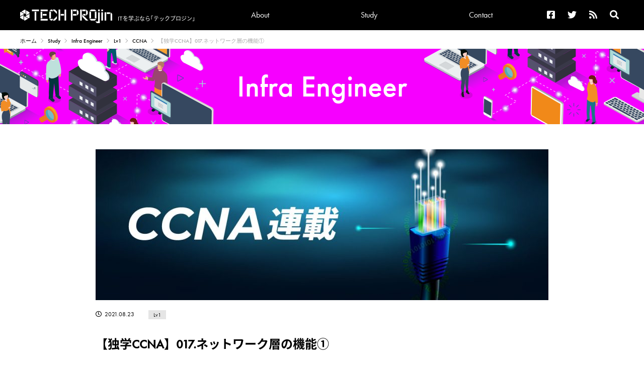

--- FILE ---
content_type: text/html; charset=UTF-8
request_url: https://tech.pjin.jp/blog/2021/08/23/ccna_017/
body_size: 50651
content:

<!doctype html>
<html lang="ja">
<head>
  <meta charset="utf-8">

  <meta name="description" content="" />
  <meta name="keywords" content="" />
  <meta name="robots" content="INDEX, FOLLOW" />
  <script src="https://kit.fontawesome.com/8ce61bd09b.js" crossorigin="anonymous"></script>
  <link rel="stylesheet" type="text/css" href="https://tech.pjin.jp/wp-content/themes/techprojin/assets/css/html5reset.css" />
  <link rel="stylesheet" type="text/css" href="https://tech.pjin.jp/wp-content/themes/techprojin/assets/css/main_layout.css" />
  <link rel="stylesheet" type="text/css" href="https://tech.pjin.jp/wp-content/themes/techprojin/assets/css/contents.css" />
  <link href="https://fonts.googleapis.com/css2?family=Alata&display=swap" rel="stylesheet">
  <link rel="stylesheet" href="https://use.typekit.net/xcj2xkr.css">
  <meta name="viewport" content="width=device-width, minimum-scale=1, maximum-scale=1" />

  <script src="https://ajax.googleapis.com/ajax/libs/jquery/3.2.1/jquery.min.js"></script>
  <script type="text/javascript" src="https://tech.pjin.jp/wp-content/themes/techprojin/assets/js/main.js"></script>
  <script>
  (function(d) {
    var config = {
      kitId: 'mtc6pup',
      scriptTimeout: 3000,
      async: true
    },
    h=d.documentElement,t=setTimeout(function(){h.className=h.className.replace(/\bwf-loading\b/g,"")+" wf-inactive";},config.scriptTimeout),tk=d.createElement("script"),f=false,s=d.getElementsByTagName("script")[0],a;h.className+=" wf-loading";tk.src='https://use.typekit.net/'+config.kitId+'.js';tk.async=true;tk.onload=tk.onreadystatechange=function(){a=this.readyState;if(f||a&&a!="complete"&&a!="loaded")return;f=true;clearTimeout(t);try{Typekit.load(config)}catch(e){}};s.parentNode.insertBefore(tk,s)
  })(document);
</script>

  <title>【独学CCNA】017.ネットワーク層の機能① | TECH PROjin</title>

		<!-- All in One SEO 4.9.3 - aioseo.com -->
	<meta name="robots" content="max-image-preview:large" />
	<meta name="author" content="kawashima"/>
	<link rel="canonical" href="https://tech.pjin.jp/blog/2021/08/23/ccna_017/" />
	<meta name="generator" content="All in One SEO (AIOSEO) 4.9.3" />
		<meta property="og:locale" content="ja_JP" />
		<meta property="og:site_name" content="TECH PROjin | ITを学ぶなら「テックプロジン」" />
		<meta property="og:type" content="article" />
		<meta property="og:title" content="【独学CCNA】017.ネットワーク層の機能① | TECH PROjin" />
		<meta property="og:url" content="https://tech.pjin.jp/blog/2021/08/23/ccna_017/" />
		<meta property="article:published_time" content="2021-08-23T01:56:18+00:00" />
		<meta property="article:modified_time" content="2021-10-05T12:35:23+00:00" />
		<meta name="twitter:card" content="summary" />
		<meta name="twitter:title" content="【独学CCNA】017.ネットワーク層の機能① | TECH PROjin" />
		<script type="application/ld+json" class="aioseo-schema">
			{"@context":"https:\/\/schema.org","@graph":[{"@type":"BreadcrumbList","@id":"https:\/\/tech.pjin.jp\/blog\/2021\/08\/23\/ccna_017\/#breadcrumblist","itemListElement":[{"@type":"ListItem","@id":"https:\/\/tech.pjin.jp#listItem","position":1,"name":"\u30db\u30fc\u30e0","item":"https:\/\/tech.pjin.jp","nextItem":{"@type":"ListItem","@id":"https:\/\/tech.pjin.jp\/blog\/infra_engneer\/#listItem","name":"Infra Engineer"}},{"@type":"ListItem","@id":"https:\/\/tech.pjin.jp\/blog\/infra_engneer\/#listItem","position":2,"name":"Infra Engineer","item":"https:\/\/tech.pjin.jp\/blog\/infra_engneer\/","nextItem":{"@type":"ListItem","@id":"https:\/\/tech.pjin.jp\/blog\/infra_engneer_category\/lv1\/#listItem","name":"Lv1"},"previousItem":{"@type":"ListItem","@id":"https:\/\/tech.pjin.jp#listItem","name":"\u30db\u30fc\u30e0"}},{"@type":"ListItem","@id":"https:\/\/tech.pjin.jp\/blog\/infra_engneer_category\/lv1\/#listItem","position":3,"name":"Lv1","item":"https:\/\/tech.pjin.jp\/blog\/infra_engneer_category\/lv1\/","nextItem":{"@type":"ListItem","@id":"https:\/\/tech.pjin.jp\/blog\/infra_engneer_category\/ccna\/#listItem","name":"CCNA"},"previousItem":{"@type":"ListItem","@id":"https:\/\/tech.pjin.jp\/blog\/infra_engneer\/#listItem","name":"Infra Engineer"}},{"@type":"ListItem","@id":"https:\/\/tech.pjin.jp\/blog\/infra_engneer_category\/ccna\/#listItem","position":4,"name":"CCNA","item":"https:\/\/tech.pjin.jp\/blog\/infra_engneer_category\/ccna\/","nextItem":{"@type":"ListItem","@id":"https:\/\/tech.pjin.jp\/blog\/2021\/08\/23\/ccna_017\/#listItem","name":"\u3010\u72ec\u5b66CCNA\u3011017.\u30cd\u30c3\u30c8\u30ef\u30fc\u30af\u5c64\u306e\u6a5f\u80fd\u2460"},"previousItem":{"@type":"ListItem","@id":"https:\/\/tech.pjin.jp\/blog\/infra_engneer_category\/lv1\/#listItem","name":"Lv1"}},{"@type":"ListItem","@id":"https:\/\/tech.pjin.jp\/blog\/2021\/08\/23\/ccna_017\/#listItem","position":5,"name":"\u3010\u72ec\u5b66CCNA\u3011017.\u30cd\u30c3\u30c8\u30ef\u30fc\u30af\u5c64\u306e\u6a5f\u80fd\u2460","previousItem":{"@type":"ListItem","@id":"https:\/\/tech.pjin.jp\/blog\/infra_engneer_category\/ccna\/#listItem","name":"CCNA"}}]},{"@type":"Organization","@id":"https:\/\/tech.pjin.jp\/#organization","name":"TECH PROjin","description":"IT\u3092\u5b66\u3076\u306a\u3089\u300c\u30c6\u30c3\u30af\u30d7\u30ed\u30b8\u30f3\u300d","url":"https:\/\/tech.pjin.jp\/"},{"@type":"Person","@id":"https:\/\/tech.pjin.jp\/blog\/author\/kawashima\/#author","url":"https:\/\/tech.pjin.jp\/blog\/author\/kawashima\/","name":"kawashima","image":{"@type":"ImageObject","@id":"https:\/\/tech.pjin.jp\/blog\/2021\/08\/23\/ccna_017\/#authorImage","url":"https:\/\/secure.gravatar.com\/avatar\/5c1e0cea21104f1da0ae13451a10d83dd4038c2576cf7fd8ca19426db5eed851?s=96&d=mm&r=g","width":96,"height":96,"caption":"kawashima"}},{"@type":"WebPage","@id":"https:\/\/tech.pjin.jp\/blog\/2021\/08\/23\/ccna_017\/#webpage","url":"https:\/\/tech.pjin.jp\/blog\/2021\/08\/23\/ccna_017\/","name":"\u3010\u72ec\u5b66CCNA\u3011017.\u30cd\u30c3\u30c8\u30ef\u30fc\u30af\u5c64\u306e\u6a5f\u80fd\u2460 | TECH PROjin","inLanguage":"ja","isPartOf":{"@id":"https:\/\/tech.pjin.jp\/#website"},"breadcrumb":{"@id":"https:\/\/tech.pjin.jp\/blog\/2021\/08\/23\/ccna_017\/#breadcrumblist"},"author":{"@id":"https:\/\/tech.pjin.jp\/blog\/author\/kawashima\/#author"},"creator":{"@id":"https:\/\/tech.pjin.jp\/blog\/author\/kawashima\/#author"},"image":{"@type":"ImageObject","url":"https:\/\/tech.pjin.jp\/wp-content\/uploads\/2021\/07\/ccna.jpg","@id":"https:\/\/tech.pjin.jp\/blog\/2021\/08\/23\/ccna_017\/#mainImage","width":1200,"height":450},"primaryImageOfPage":{"@id":"https:\/\/tech.pjin.jp\/blog\/2021\/08\/23\/ccna_017\/#mainImage"},"datePublished":"2021-08-23T10:56:18+09:00","dateModified":"2021-10-05T21:35:23+09:00"},{"@type":"WebSite","@id":"https:\/\/tech.pjin.jp\/#website","url":"https:\/\/tech.pjin.jp\/","name":"TECH PROjin","description":"IT\u3092\u5b66\u3076\u306a\u3089\u300c\u30c6\u30c3\u30af\u30d7\u30ed\u30b8\u30f3\u300d","inLanguage":"ja","publisher":{"@id":"https:\/\/tech.pjin.jp\/#organization"}}]}
		</script>
		<!-- All in One SEO -->

<link rel='dns-prefetch' href='//www.googletagmanager.com' />
<link rel="alternate" title="oEmbed (JSON)" type="application/json+oembed" href="https://tech.pjin.jp/wp-json/oembed/1.0/embed?url=https%3A%2F%2Ftech.pjin.jp%2Fblog%2F2021%2F08%2F23%2Fccna_017%2F" />
<link rel="alternate" title="oEmbed (XML)" type="text/xml+oembed" href="https://tech.pjin.jp/wp-json/oembed/1.0/embed?url=https%3A%2F%2Ftech.pjin.jp%2Fblog%2F2021%2F08%2F23%2Fccna_017%2F&#038;format=xml" />
<style id='wp-img-auto-sizes-contain-inline-css' type='text/css'>
img:is([sizes=auto i],[sizes^="auto," i]){contain-intrinsic-size:3000px 1500px}
/*# sourceURL=wp-img-auto-sizes-contain-inline-css */
</style>
<style id='wp-emoji-styles-inline-css' type='text/css'>

	img.wp-smiley, img.emoji {
		display: inline !important;
		border: none !important;
		box-shadow: none !important;
		height: 1em !important;
		width: 1em !important;
		margin: 0 0.07em !important;
		vertical-align: -0.1em !important;
		background: none !important;
		padding: 0 !important;
	}
/*# sourceURL=wp-emoji-styles-inline-css */
</style>
<link rel='stylesheet' id='wp-block-library-css' href='https://tech.pjin.jp/wp-includes/css/dist/block-library/style.min.css?ver=cf6c3dd43187045091bc645b785a5a60' type='text/css' media='all' />
<style id='global-styles-inline-css' type='text/css'>
:root{--wp--preset--aspect-ratio--square: 1;--wp--preset--aspect-ratio--4-3: 4/3;--wp--preset--aspect-ratio--3-4: 3/4;--wp--preset--aspect-ratio--3-2: 3/2;--wp--preset--aspect-ratio--2-3: 2/3;--wp--preset--aspect-ratio--16-9: 16/9;--wp--preset--aspect-ratio--9-16: 9/16;--wp--preset--color--black: #000000;--wp--preset--color--cyan-bluish-gray: #abb8c3;--wp--preset--color--white: #ffffff;--wp--preset--color--pale-pink: #f78da7;--wp--preset--color--vivid-red: #cf2e2e;--wp--preset--color--luminous-vivid-orange: #ff6900;--wp--preset--color--luminous-vivid-amber: #fcb900;--wp--preset--color--light-green-cyan: #7bdcb5;--wp--preset--color--vivid-green-cyan: #00d084;--wp--preset--color--pale-cyan-blue: #8ed1fc;--wp--preset--color--vivid-cyan-blue: #0693e3;--wp--preset--color--vivid-purple: #9b51e0;--wp--preset--gradient--vivid-cyan-blue-to-vivid-purple: linear-gradient(135deg,rgb(6,147,227) 0%,rgb(155,81,224) 100%);--wp--preset--gradient--light-green-cyan-to-vivid-green-cyan: linear-gradient(135deg,rgb(122,220,180) 0%,rgb(0,208,130) 100%);--wp--preset--gradient--luminous-vivid-amber-to-luminous-vivid-orange: linear-gradient(135deg,rgb(252,185,0) 0%,rgb(255,105,0) 100%);--wp--preset--gradient--luminous-vivid-orange-to-vivid-red: linear-gradient(135deg,rgb(255,105,0) 0%,rgb(207,46,46) 100%);--wp--preset--gradient--very-light-gray-to-cyan-bluish-gray: linear-gradient(135deg,rgb(238,238,238) 0%,rgb(169,184,195) 100%);--wp--preset--gradient--cool-to-warm-spectrum: linear-gradient(135deg,rgb(74,234,220) 0%,rgb(151,120,209) 20%,rgb(207,42,186) 40%,rgb(238,44,130) 60%,rgb(251,105,98) 80%,rgb(254,248,76) 100%);--wp--preset--gradient--blush-light-purple: linear-gradient(135deg,rgb(255,206,236) 0%,rgb(152,150,240) 100%);--wp--preset--gradient--blush-bordeaux: linear-gradient(135deg,rgb(254,205,165) 0%,rgb(254,45,45) 50%,rgb(107,0,62) 100%);--wp--preset--gradient--luminous-dusk: linear-gradient(135deg,rgb(255,203,112) 0%,rgb(199,81,192) 50%,rgb(65,88,208) 100%);--wp--preset--gradient--pale-ocean: linear-gradient(135deg,rgb(255,245,203) 0%,rgb(182,227,212) 50%,rgb(51,167,181) 100%);--wp--preset--gradient--electric-grass: linear-gradient(135deg,rgb(202,248,128) 0%,rgb(113,206,126) 100%);--wp--preset--gradient--midnight: linear-gradient(135deg,rgb(2,3,129) 0%,rgb(40,116,252) 100%);--wp--preset--font-size--small: 13px;--wp--preset--font-size--medium: 20px;--wp--preset--font-size--large: 36px;--wp--preset--font-size--x-large: 42px;--wp--preset--spacing--20: 0.44rem;--wp--preset--spacing--30: 0.67rem;--wp--preset--spacing--40: 1rem;--wp--preset--spacing--50: 1.5rem;--wp--preset--spacing--60: 2.25rem;--wp--preset--spacing--70: 3.38rem;--wp--preset--spacing--80: 5.06rem;--wp--preset--shadow--natural: 6px 6px 9px rgba(0, 0, 0, 0.2);--wp--preset--shadow--deep: 12px 12px 50px rgba(0, 0, 0, 0.4);--wp--preset--shadow--sharp: 6px 6px 0px rgba(0, 0, 0, 0.2);--wp--preset--shadow--outlined: 6px 6px 0px -3px rgb(255, 255, 255), 6px 6px rgb(0, 0, 0);--wp--preset--shadow--crisp: 6px 6px 0px rgb(0, 0, 0);}:where(.is-layout-flex){gap: 0.5em;}:where(.is-layout-grid){gap: 0.5em;}body .is-layout-flex{display: flex;}.is-layout-flex{flex-wrap: wrap;align-items: center;}.is-layout-flex > :is(*, div){margin: 0;}body .is-layout-grid{display: grid;}.is-layout-grid > :is(*, div){margin: 0;}:where(.wp-block-columns.is-layout-flex){gap: 2em;}:where(.wp-block-columns.is-layout-grid){gap: 2em;}:where(.wp-block-post-template.is-layout-flex){gap: 1.25em;}:where(.wp-block-post-template.is-layout-grid){gap: 1.25em;}.has-black-color{color: var(--wp--preset--color--black) !important;}.has-cyan-bluish-gray-color{color: var(--wp--preset--color--cyan-bluish-gray) !important;}.has-white-color{color: var(--wp--preset--color--white) !important;}.has-pale-pink-color{color: var(--wp--preset--color--pale-pink) !important;}.has-vivid-red-color{color: var(--wp--preset--color--vivid-red) !important;}.has-luminous-vivid-orange-color{color: var(--wp--preset--color--luminous-vivid-orange) !important;}.has-luminous-vivid-amber-color{color: var(--wp--preset--color--luminous-vivid-amber) !important;}.has-light-green-cyan-color{color: var(--wp--preset--color--light-green-cyan) !important;}.has-vivid-green-cyan-color{color: var(--wp--preset--color--vivid-green-cyan) !important;}.has-pale-cyan-blue-color{color: var(--wp--preset--color--pale-cyan-blue) !important;}.has-vivid-cyan-blue-color{color: var(--wp--preset--color--vivid-cyan-blue) !important;}.has-vivid-purple-color{color: var(--wp--preset--color--vivid-purple) !important;}.has-black-background-color{background-color: var(--wp--preset--color--black) !important;}.has-cyan-bluish-gray-background-color{background-color: var(--wp--preset--color--cyan-bluish-gray) !important;}.has-white-background-color{background-color: var(--wp--preset--color--white) !important;}.has-pale-pink-background-color{background-color: var(--wp--preset--color--pale-pink) !important;}.has-vivid-red-background-color{background-color: var(--wp--preset--color--vivid-red) !important;}.has-luminous-vivid-orange-background-color{background-color: var(--wp--preset--color--luminous-vivid-orange) !important;}.has-luminous-vivid-amber-background-color{background-color: var(--wp--preset--color--luminous-vivid-amber) !important;}.has-light-green-cyan-background-color{background-color: var(--wp--preset--color--light-green-cyan) !important;}.has-vivid-green-cyan-background-color{background-color: var(--wp--preset--color--vivid-green-cyan) !important;}.has-pale-cyan-blue-background-color{background-color: var(--wp--preset--color--pale-cyan-blue) !important;}.has-vivid-cyan-blue-background-color{background-color: var(--wp--preset--color--vivid-cyan-blue) !important;}.has-vivid-purple-background-color{background-color: var(--wp--preset--color--vivid-purple) !important;}.has-black-border-color{border-color: var(--wp--preset--color--black) !important;}.has-cyan-bluish-gray-border-color{border-color: var(--wp--preset--color--cyan-bluish-gray) !important;}.has-white-border-color{border-color: var(--wp--preset--color--white) !important;}.has-pale-pink-border-color{border-color: var(--wp--preset--color--pale-pink) !important;}.has-vivid-red-border-color{border-color: var(--wp--preset--color--vivid-red) !important;}.has-luminous-vivid-orange-border-color{border-color: var(--wp--preset--color--luminous-vivid-orange) !important;}.has-luminous-vivid-amber-border-color{border-color: var(--wp--preset--color--luminous-vivid-amber) !important;}.has-light-green-cyan-border-color{border-color: var(--wp--preset--color--light-green-cyan) !important;}.has-vivid-green-cyan-border-color{border-color: var(--wp--preset--color--vivid-green-cyan) !important;}.has-pale-cyan-blue-border-color{border-color: var(--wp--preset--color--pale-cyan-blue) !important;}.has-vivid-cyan-blue-border-color{border-color: var(--wp--preset--color--vivid-cyan-blue) !important;}.has-vivid-purple-border-color{border-color: var(--wp--preset--color--vivid-purple) !important;}.has-vivid-cyan-blue-to-vivid-purple-gradient-background{background: var(--wp--preset--gradient--vivid-cyan-blue-to-vivid-purple) !important;}.has-light-green-cyan-to-vivid-green-cyan-gradient-background{background: var(--wp--preset--gradient--light-green-cyan-to-vivid-green-cyan) !important;}.has-luminous-vivid-amber-to-luminous-vivid-orange-gradient-background{background: var(--wp--preset--gradient--luminous-vivid-amber-to-luminous-vivid-orange) !important;}.has-luminous-vivid-orange-to-vivid-red-gradient-background{background: var(--wp--preset--gradient--luminous-vivid-orange-to-vivid-red) !important;}.has-very-light-gray-to-cyan-bluish-gray-gradient-background{background: var(--wp--preset--gradient--very-light-gray-to-cyan-bluish-gray) !important;}.has-cool-to-warm-spectrum-gradient-background{background: var(--wp--preset--gradient--cool-to-warm-spectrum) !important;}.has-blush-light-purple-gradient-background{background: var(--wp--preset--gradient--blush-light-purple) !important;}.has-blush-bordeaux-gradient-background{background: var(--wp--preset--gradient--blush-bordeaux) !important;}.has-luminous-dusk-gradient-background{background: var(--wp--preset--gradient--luminous-dusk) !important;}.has-pale-ocean-gradient-background{background: var(--wp--preset--gradient--pale-ocean) !important;}.has-electric-grass-gradient-background{background: var(--wp--preset--gradient--electric-grass) !important;}.has-midnight-gradient-background{background: var(--wp--preset--gradient--midnight) !important;}.has-small-font-size{font-size: var(--wp--preset--font-size--small) !important;}.has-medium-font-size{font-size: var(--wp--preset--font-size--medium) !important;}.has-large-font-size{font-size: var(--wp--preset--font-size--large) !important;}.has-x-large-font-size{font-size: var(--wp--preset--font-size--x-large) !important;}
/*# sourceURL=global-styles-inline-css */
</style>

<style id='classic-theme-styles-inline-css' type='text/css'>
/*! This file is auto-generated */
.wp-block-button__link{color:#fff;background-color:#32373c;border-radius:9999px;box-shadow:none;text-decoration:none;padding:calc(.667em + 2px) calc(1.333em + 2px);font-size:1.125em}.wp-block-file__button{background:#32373c;color:#fff;text-decoration:none}
/*# sourceURL=/wp-includes/css/classic-themes.min.css */
</style>
<link rel='stylesheet' id='toc-screen-css' href='https://tech.pjin.jp/wp-content/plugins/table-of-contents-plus/screen.min.css?ver=2411.1' type='text/css' media='all' />
<link rel='stylesheet' id='unitydog-css' href='https://tech.pjin.jp/wp-content/plugins/unitydog/unitydog.css?ver=cf6c3dd43187045091bc645b785a5a60' type='text/css' media='all' />
<link rel='stylesheet' id='wp-v-icons-css-css' href='https://tech.pjin.jp/wp-content/plugins/wp-visual-icon-fonts/css/wpvi-fa4.css?ver=cf6c3dd43187045091bc645b785a5a60' type='text/css' media='all' />
<script type="text/javascript" src="https://tech.pjin.jp/wp-includes/js/jquery/jquery.min.js?ver=3.7.1" id="jquery-core-js"></script>
<script type="text/javascript" src="https://tech.pjin.jp/wp-includes/js/jquery/jquery-migrate.min.js?ver=3.4.1" id="jquery-migrate-js"></script>
<script type="text/javascript" src="https://tech.pjin.jp/wp-content/plugins/unitydog/unityobject2.js?ver=cf6c3dd43187045091bc645b785a5a60" id="unityobject2-js"></script>
<script type="text/javascript" id="unitydog-js-extra">
/* <![CDATA[ */
var unitydogsettings = {"fullscreen":"https://tech.pjin.jp/wp-content/plugins/unitydog/ctrl_fullscreen.png","restore":"https://tech.pjin.jp/wp-content/plugins/unitydog/ctrl_restore.png"};
//# sourceURL=unitydog-js-extra
/* ]]> */
</script>
<script type="text/javascript" src="https://tech.pjin.jp/wp-content/plugins/unitydog/unitydog.js?ver=cf6c3dd43187045091bc645b785a5a60" id="unitydog-js"></script>
<link rel="https://api.w.org/" href="https://tech.pjin.jp/wp-json/" /><link rel="alternate" title="JSON" type="application/json" href="https://tech.pjin.jp/wp-json/wp/v2/infra_engneer/74898" /><link rel="EditURI" type="application/rsd+xml" title="RSD" href="https://tech.pjin.jp/xmlrpc.php?rsd" />

<link rel='shortlink' href='https://tech.pjin.jp/?p=74898' />
<meta name="generator" content="Site Kit by Google 1.170.0" /><meta name="google-site-verification" content="xRIHSShaSCSd_rBNn8Aah5H4FXxoWv5EdpeDTwDoFY0">
<!-- Site Kit が追加した Google AdSense メタタグ -->
<meta name="google-adsense-platform-account" content="ca-host-pub-2644536267352236">
<meta name="google-adsense-platform-domain" content="sitekit.withgoogle.com">
<!-- Site Kit が追加した End Google AdSense メタタグ -->
<link rel="icon" href="https://tech.pjin.jp/wp-content/uploads/2021/07/cropped-favicon2-32x32.png" sizes="32x32" />
<link rel="icon" href="https://tech.pjin.jp/wp-content/uploads/2021/07/cropped-favicon2-192x192.png" sizes="192x192" />
<link rel="apple-touch-icon" href="https://tech.pjin.jp/wp-content/uploads/2021/07/cropped-favicon2-180x180.png" />
<meta name="msapplication-TileImage" content="https://tech.pjin.jp/wp-content/uploads/2021/07/cropped-favicon2-270x270.png" />
		<style type="text/css" id="wp-custom-css">
			table {
  border-collapse: collapse;
}
th, td {
  border: 1px solid #333;
	padding:3%;
}

.c-articleBodyArea table{width:100%;}
.c-articleBodyArea table tr th{background:#eee;}
.aka{color:red;}
.midashi{
	font-size: 18px;
	font-weight: bold;
	text-decoration: underline;
}
.matome {
	border: 1px solid;
	border-radius: 10px;
	border-color: #000080;
	background-color: #ffffff;
}
.box27 {
	position: relative;
  margin: 2em 0;
  padding: 0.5em 1em;
  border: solid 3px #444444;
	padding-top: 20px;
  padding-bottom: 20px;
}
.box27 .box-title {
  position: absolute;
  display: inline-block;
  top: -27px;
  left: -3px;
  padding: 0 9px;
  height: 25px;
  line-height: 27px;
  font-size: 17px;
  background: #444444;
  color: #ffffff;
  font-weight: bold;
  border-radius: 5px 5px 0 0;
}

.syntaxhighlighter{border: 1px solid #ccc;}
.c-articleBodyArea .syntaxhighlighter .line.alt2 {
    background-color: #F8F8F8 !important;
}
blockquote{
	position: relative;
	padding: 30px 39px 30px 39px;
	box-sizing: border-box;
	font-style: italic;
	color: #464646;
	background: #f6f6f6;
	border: none;
	border-top: solid 3px #000;
	border-bottom: solid 3px #000;
}
blockquote:before{
	display: inline-block;
	position: absolute;
	width: 32px;
	height: 32px;
	vertical-align: middle;
	text-align: center;
	content: "\f10d";
	font-family: "Font Awesome 5 Free";
	font-weight: 900;
	color: #FFF;
	font-size: 16px;
	line-height: 30px;
	background: #000;
}
blockquote:after{
	display: inline-block;
	position: absolute;
	width: 32px;
	height: 32px;
	vertical-align: middle;
	text-align: center;
	content: "\f10e";
	font-family: "Font Awesome 5 Free";
	font-weight: 900;
	color: #FFF;
	font-size: 16px;
	line-height: 30px;
	background: #000;
}
blockquote:before{
	top: 0; left: 0;
}
blockquote:after{
	bottom: 0; right: 0;
}
blockquote + p{
	margin-top: 1.6em;
}
blockquote p {
	position: relative;
	padding: 0;
	margin: 10px 0;
	z-index: 3;
	line-height: 1.7;
}
blockquote > p:last-child{ 
  margin-bottom: 0 !important;
	margin-top: 0 !important;
}
.c-articleBodyArea {
    font-family: noto-sans-cjk-jp, sans-serif;
}
th, td {
    line-height:1.5em;
}		</style>
			<script data-ad-client="ca-pub-8099171454579388" async src="https://pagead2.googlesyndication.com/pagead/js/adsbygoogle.js"></script>

<script type='text/javascript' src='https://www.googletagmanager.com/gtag/js?id=UA-41830820-2' id='google_gtagjs-js' async></script>
<script type='text/javascript' id='google_gtagjs-js-after'>
window.dataLayer = window.dataLayer || [];function gtag(){dataLayer.push(arguments);}
gtag('set', 'linker', {"domains":["tech.pjin.jp"]} );
gtag("js", new Date());
gtag("set", "developer_id.dZTNiMT", true);
gtag("config", "UA-41830820-2", {
  "anonymize_ip":true,
  "custom_map":{"dimension1":"author","dimension2":"release"},
  'author': 'kawashima',
  'release': '2021-08'
});

/*
gtag('event', 'event1', {
  'author': 'kawashima',
  'release': '2021-08'
});
*/

</script>

<link rel='stylesheet' id='su-shortcodes-css' href='https://tech.pjin.jp/wp-content/plugins/shortcodes-ultimate/includes/css/shortcodes.css?ver=7.4.8' type='text/css' media='all' />
<link rel='stylesheet' id='su-icons-css' href='https://tech.pjin.jp/wp-content/plugins/shortcodes-ultimate/includes/css/icons.css?ver=1.1.5' type='text/css' media='all' />
</head>

<body>
  <div class="c-flow">
    <header class="p-header">
      <div class="p-headerInner">
        <div class="p-headerNaviMenuBtn">
          <div class="p-headerNaviMenuBtnInner">
            <span></span>
            <span></span>
            <span></span>
          </div>
        </div>
        <a href="https://tech.pjin.jp">
          <div class="p-headerTitle">
              <div class="p-headerTitle__logo">
                <img src="https://tech.pjin.jp/wp-content/themes/techprojin/assets/images/top/logo.png" alt="TECHPROjin">
              </div>
              <div class="p-headerTitle_txt u-f-notoSansCjkJp">
                ITを学ぶなら<br class="p-headerTitleBr">｢テックプロジン｣
              </div>
          </div>          
        </a>
        <div class="p-headerLinks">
          <div class="p-headerSpSearch">
            <form role="search" method="get" id="searchform" action="https://tech.pjin.jp/" class="p-headerSpSearchForm">
              <input type="text" value="" name="s" id="s">
              <button type="submit" id="searchsubmit" value="検索"><i class="fas fa-search"></i></button>
            </form>
          </div>
          <nav class="p-headerGlobalNavi">
            <ul class="p-headerGlobalNaviLinks">
              <li class="p-headerGlobalNaviLinks__item">
                <a href="https://tech.pjin.jp/about" class="p-headerGlobalNaviLinkAnc">
                  About
                </a>
              </li>
              <li class="p-headerGlobalNaviLinks__item p-headerGlobalNaviLinks__item--tab">
                <div class="p-headerGlobalNaviLinkTab">
                  Study
                </div>
                <ul class="p-headerGlobalNaviLinkTabList">
                  <li class="p-headerGlobalNaviLinkTabList__item">
                    <a href="https://tech.pjin.jp/blog/developer/">
                      Developer
                    </a>
                  </li>
                  <li class="p-headerGlobalNaviLinkTabList__item">
                    <a href="https://tech.pjin.jp/blog/infra_engneer/">
                      Infra Engineer
                    </a>
                  </li>
                </ul>
              </li>
              <!--li class="p-headerGlobalNaviLinks__item p-headerGlobalNaviLinks__item--tab">
                <div class="p-headerGlobalNaviLinkTab">
                  News &amp; Tips
                </div>
                <ul class="p-headerGlobalNaviLinkTabList">
                  <li class="p-headerGlobalNaviLinkTabList__item">
                    <a href="https://tech.pjin.jp/blog/info/">
                      News
                    </a>
                  </li>
                  <li class="p-headerGlobalNaviLinkTabList__item">
                    <a href="https://tech.pjin.jp/tips">
                      Tips
                    </a>
                  </li>
                </ul>
              </li-->
              <li class="p-headerGlobalNaviLinks__item" class="p-headerGlobalNaviLinkAnc">
                <a href="https://tech.pjin.jp/contact" class="p-headerGlobalNaviLinkAnc">
                  Contact
                </a>
              </li>
            </ul>
          </nav>
          <ul class="p-headerIcons">
            <li class="p-headerIcons__item">
              <a href="https://www.facebook.com/techpjin?fref=ts" target="_blank">
                <i class="fab fa-facebook-square"></i>
              </a>
            </li>
            <li class="p-headerIcons__item">
              <a href="https://twitter.com/tech_pjin" target="_blank">
                <i class="fab fa-twitter"></i>
              </a>
            </li>
            <li class="p-headerIcons__item">
              <a href="https://tech.pjin.jp/feed/" target="_blank">
                <i class="fas fa-rss"></i>
              </a>
            </li>
            <li class="p-headerIcons__item p-headerIcons__item--search">
              <form role="search" method="get" id="searchform" action="https://tech.pjin.jp/" class="p-headerIconsSearchForm">
                <input type="text" value="" name="s" id="s">
                <button type="submit" id="searchsubmit" value="検索"><i class="fas fa-search"></i></button>
              </form>
              <a href="#" class="p-headerSearchInactiveIcon">
                <i class="fas fa-search"></i>
              </a>
            </li>
          </ul>
        </div>
      </div>
    </header>
  </div>

  <div class="l-wrap">
    <div class="c-breadcrumb">
      <ul class="c-breadcrumbLinks">
        <li class="c-breadcrumbLinks__item">
          <a href="https://tech.pjin.jp">ホーム</a>
        </li>
        <li class="c-breadcrumbLinks__item">
          <a href="https://tech.pjin.jp#topStudy"><span class="c-breadcrumbLinks__itemAlata">Study</span></a>
        </li>
        <li class="c-breadcrumbLinks__item">
          <a href="https://tech.pjin.jp/blog/infra_engneer/"><span class="c-breadcrumbLinks__itemAlata">Infra Engineer</span></a>
        </li>
                                                      <li class="c-breadcrumbLinks__item">
            <a href="https://tech.pjin.jp/blog/infra_engneer_category/lv1/"><span class="c-breadcrumbLinks__itemAlata">Lv1</span></a>
          </li> 
                                      <li class="c-breadcrumbLinks__item">
            <a href="https://tech.pjin.jp/blog/infra_engneer_category/ccna/"><span class="c-breadcrumbLinks__itemAlata">CCNA</span></a>
          </li> 
                        <li class="c-breadcrumbLinks__item">
          <span class="c-breadcrumbLinks__itemAlata">【独学CCNA】017.ネットワーク層の機能①</span>
        </li>
      </ul>
    </div>
  </div>
  
  <section class="c-subBanner c-infra">
    <h2 class="c-subBannerHeading c-subBannerHeading--infra">Infra Engineer</h2>
  </section>
  
  <div class="l-articleSingleContents">
                  
      <article class="c-articleBody p-newsArticle">
        <div class="c-articleBodyHead">
          <figure class="c-articleBodyHead__mainImg">
                              <img src="https://tech.pjin.jp/wp-content/uploads/2021/07/ccna-900x300.jpg" alt="【独学CCNA】017.ネットワーク層の機能①">              
                                     </figure>
          <div class="c-articleBodyHead__info">
            <div class="c-articleBodyHead__infoDate">
              <i class="far fa-clock"></i>2021.08.23            </div>
            <div class="c-articleBodyHead__infoCategory">
                                          <a href="https://tech.pjin.jp/blog/infra_engneer_category/lv1/">Lv1</a>
            </div>
          </div>
          <h1 class="c-articleBodyHead__title">
            【独学CCNA】017.ネットワーク層の機能①          </h1>
        </div>
        <div class="c-articleBodyAuthor">
          <a href="https://tech.pjin.jp/blog/author/kawashima/" class="c-articleBodyAuthorInfo">
            <div class="c-articleBodyAuthorInfo__icon"><span><i class="fas fa-user"></i></span></div>
            <div class="c-articleBodyAuthorInfo__name">kawashima</div>
          </a>
          <div class="c-articleBodyAuthorSns">
            
<!-- facebook -->
<a href="https://www.facebook.com/sharer.php?src=bm&u=https%3A%2F%2Ftech.pjin.jp%2Fblog%2F2021%2F08%2F23%2Fccna_017%2F&t=%E3%80%90%E7%8B%AC%E5%AD%A6CCNA%E3%80%91017.%E3%83%8D%E3%83%83%E3%83%88%E3%83%AF%E3%83%BC%E3%82%AF%E5%B1%A4%E3%81%AE%E6%A9%9F%E8%83%BD%E2%91%A0｜TECH PROjin" onclick="javascript:window.open(this.href, '', 'menubar=no,toolbar=no,resizable=yes,scrollbars=yes,height=300,width=600');return false;"><i class="fab fa-facebook"></i></a>
<!-- tweet -->
<a href="https://twitter.com/share?text=%E3%80%90%E7%8B%AC%E5%AD%A6CCNA%E3%80%91017.%E3%83%8D%E3%83%83%E3%83%88%E3%83%AF%E3%83%BC%E3%82%AF%E5%B1%A4%E3%81%AE%E6%A9%9F%E8%83%BD%E2%91%A0&url=https://tech.pjin.jp/blog/2021/08/23/ccna_017/" rel="nofollow" data-show-count="false" onclick="javascript:window.open(this.href, '','menubar=no,toolbar=no,resizable=yes,scrollbars=yes,height=300,width=600');return false;" target="_blank"><i class="fab fa-twitter"></i></a>
          </div>
        </div>
        <div class="c-articleBodyArea">
          <h3>CCNA対策講座</h3>
<p>本連載では、シスコ技術者認定資格であるCCNA合格を目指して、試験範囲の解説や問題演習などを扱っていきます！<br />
今回は、ネットワーク層の機能について2回に分けて解説していきます。</p>
<ul>
<li>ネットワーク層とは？</li>
<li>ネットワーク層のプロトコル</li>
<li>IPアドレスの定義</li>
<li>まとめ</li>
<li>確認問題</li>
</ul>
<div class="su-spacer" style="height:30px"></div>
<h3>ネットワーク層とは？</h3>
<p>ネットワーク層とは、OSI参照モデルの第3層に当たるレイヤーです。TCP/IPモデルでは、インターネット層がほぼ同等の機能を持つレイヤーになります。<br />
簡単に説明すると、<strong>送信元の端末から最終的な宛先までデータを送り届ける役割を担い、それに必要なものを定義している</strong>レイヤーになります。<br />
データリンク層では、直接繋がった端末間の通信を成り立たせるための様々な取り決めが行われていました。それに対して、ネットワーク層では複数のネットワークを越えて端末同士が通信をするための取り決めを行っています。</p>
<p><a href="https://tech.pjin.jp/wp-content/uploads/2021/08/016_01_network.png"><img fetchpriority="high" decoding="async" src="https://tech.pjin.jp/wp-content/uploads/2021/08/016_01_network-1024x496.png" alt="" width="1024" height="496" class="aligncenter size-large wp-image-74931" srcset="https://tech.pjin.jp/wp-content/uploads/2021/08/016_01_network-1024x496.png 1024w, https://tech.pjin.jp/wp-content/uploads/2021/08/016_01_network-300x145.png 300w, https://tech.pjin.jp/wp-content/uploads/2021/08/016_01_network-768x372.png 768w, https://tech.pjin.jp/wp-content/uploads/2021/08/016_01_network.png 1252w" sizes="(max-width: 1024px) 100vw, 1024px" /></a></p>
<p>ある端末から他のネットワーク上の端末への通信の際、最終的な送信元/宛先の情報はネットワーク層で定義しています。また、宛先にたどり着くための道案内もネットワーク層の役割です。送信元から宛先にたどり着くための道中、例えばPCからL2スイッチまでといった直接接続されている端末間の通信については、1つ下層のデータリンク層で定義されています。<br />
また、レイヤ2プロトコルは1つのネットワーク内では同一のものが使われている必要があります。Ethernetを使っているネットワークに存在する各機器はEthernetで通信を行わなければなりません。ですが、世界中全てのネットワークでEthernetが使われているわけではなく、異なるプロトコルをレイヤ2プロトコルとして使っているネットワークも存在します。異なるレイヤ2のプロトコルを使っているネットワーク同士で通信を行うには、どこかでその違いを吸収する仕組みが必要になります。レイヤ3プロトコルはレイヤ2プロトコルの違いを覆い隠し、異なるレイヤ2のプロトコルを用いているネットワーク内の機器同士でも通信が出来るようにしてくれます。</p>
<p><a href="https://tech.pjin.jp/wp-content/uploads/2021/08/016_02_network.png"><img decoding="async" src="https://tech.pjin.jp/wp-content/uploads/2021/08/016_02_network-1024x479.png" alt="" width="1024" height="479" class="aligncenter size-large wp-image-74932" srcset="https://tech.pjin.jp/wp-content/uploads/2021/08/016_02_network-1024x479.png 1024w, https://tech.pjin.jp/wp-content/uploads/2021/08/016_02_network-300x140.png 300w, https://tech.pjin.jp/wp-content/uploads/2021/08/016_02_network-768x359.png 768w, https://tech.pjin.jp/wp-content/uploads/2021/08/016_02_network.png 1226w" sizes="(max-width: 1024px) 100vw, 1024px" /></a></p>
<h3>ネットワーク層のプロトコル</h3>
<p>ネットワーク層で使われているプロトコルはほとんどが<strong>IP(Internet Protocol)</strong>です。IPではIPv4とIPv6の2つのバージョンが使われています。<br />
IPは3つの重要な役割を持っています。ネットワーク層のアドレスである<strong>IPアドレスの定義</strong>、送信元から宛先までのパケットの<strong>転送(ルーティング)</strong>、IPパケットの<strong>分割と再構築(IPフラグメンテーション)</strong>の3つです。</p>
<ul>
<li>IPアドレスの定義</li>
<li>ルーティング</li>
<li>IPフラグメンテーション</li>
</ul>
<p>今回はIPアドレスの定義について、簡単に説明します。ルーティングとIPフラグメンテーションについては次回説明します。</p>
<h3>IPアドレスの定義</h3>
<p>通信を行う際は郵便における住所や電話における電話番号と同じように、通信相手を識別する値が必要になります。データリンク層ではMACアドレスが用いられています。MACアドレスはあくまで1つのネットワーク内で端末の識別に用いられています。では、異なるネットワーク上に存在する端末を識別するためにはどのような値が必要になるでしょうか。<br />
それを定義しているのがネットワーク層のアドレスであるIPアドレスです。TCP/IPを使って通信をする端末は、基本的にIPアドレスを持つ必要があります。</p>
<p><a href="https://tech.pjin.jp/wp-content/uploads/2021/08/016_03_network.png"><img decoding="async" src="https://tech.pjin.jp/wp-content/uploads/2021/08/016_03_network-1024x524.png" alt="" width="1024" height="524" class="aligncenter size-large wp-image-74933" srcset="https://tech.pjin.jp/wp-content/uploads/2021/08/016_03_network-1024x524.png 1024w, https://tech.pjin.jp/wp-content/uploads/2021/08/016_03_network-300x154.png 300w, https://tech.pjin.jp/wp-content/uploads/2021/08/016_03_network-768x393.png 768w, https://tech.pjin.jp/wp-content/uploads/2021/08/016_03_network.png 1162w" sizes="(max-width: 1024px) 100vw, 1024px" /></a></p>
<p>各機器にIPアドレスを設定することで、それらの機器を複数のネットワークを含めた広い範囲で識別することができるようになります。また、IPアドレスを設定することで、異なるネットワーク上の端末を宛先として指定し、通信を行うことができるようになります。</p>
<p>IPアドレスは32bitの値から成り立っており、値に応じて様々な役割や意味が定義されています。<br />
IPアドレスの詳しい解説はこのあとの記事で扱っていきますので、そちらも読んでみてください。</p>
<h3>まとめ</h3>
<div class="su-spacer" style="height:10px"></div>
<ul>
<li>ネットワーク層は最終的な送信元/宛先間での通信を送り届ける役割を持つ</li>
<li>レイヤ2のプロトコルの違いを覆い隠し、複数のネットワークを越える通信を実現させる</li>
<li>ネットワーク層で使われる主なプロトコルはIP（IPv4/IPv6）</li>
<li>IPの主な役割は IPアドレスの定義/ルーティング/IPフラグメンテーション</li>
</ul>
<div class="su-spacer" style="height:30px"></div>
<h3>確認問題</h3>
<p>以下の選択肢から正しいものを選んでください。</p>
<ol>
<li>ネットワーク層の役割は通信の信頼性の確保や、アプリケーション層のプロトコルへの受け渡しである。</li>
<li>レイヤ2のMACアドレスのように、レイヤ3ではIPv4アドレス/IPv6アドレスが使われている。</li>
<li>ネットワーク層の役割は直接つながった機器間での通信を成立させることである。</li>
</ol>
<div class="su-accordion su-u-trim"><div class="su-spoiler su-spoiler-style-default su-spoiler-icon-plus su-spoiler-closed" data-scroll-offset="0" data-anchor-in-url="no"><div class="su-spoiler-title" tabindex="0" role="button"><span class="su-spoiler-icon"></span>解答・解説</div><div class="su-spoiler-content su-u-clearfix su-u-trim">
<div style="border-bottom: dashed 1px #ccc; margin: 5px 0; padding: 5px 0; font-weight: bold;">答え：3</div>
<p>1) トランスポート層の説明です。<br />
2) 正解です。ネットワーク層では、IP(Internet Protocol)のアドレスであるIPアドレスが使われています。<br />
3) データリンク層の説明です。<br />
</div></div></div>
<hr />
<p>今回はネットワーク層の役割について解説しました。<br />
次回も引き続きネットワーク層の役割の残りを説明していきます。</p>
<h3>ゼロからのCCNA独学講座 連載目次リンク</h3>
<p><a href="https://tech.pjin.jp/blog/infra_engneer/CCNA_index/">ゼロからのCCNA独学講座 連載目次</a></p>
	
<h3>当連載を執筆している講師陣が所属するITスクールSAK</h3>
<p><a href="https://www.networkacademy.jp/ccna-pack/">ITスクールSAK | CCNA合格保証パックコース紹介ページ</a></p>
        </div>
               
        <div class="c-articleBodyUnderSns">
          
<!-- facebook -->
<a href="https://www.facebook.com/sharer.php?src=bm&u=https%3A%2F%2Ftech.pjin.jp%2Fblog%2F2021%2F08%2F23%2Fccna_017%2F&t=%E3%80%90%E7%8B%AC%E5%AD%A6CCNA%E3%80%91017.%E3%83%8D%E3%83%83%E3%83%88%E3%83%AF%E3%83%BC%E3%82%AF%E5%B1%A4%E3%81%AE%E6%A9%9F%E8%83%BD%E2%91%A0｜TECH PROjin" onclick="javascript:window.open(this.href, '', 'menubar=no,toolbar=no,resizable=yes,scrollbars=yes,height=300,width=600');return false;"><i class="fab fa-facebook"></i></a>
<!-- tweet -->
<a href="https://twitter.com/share?text=%E3%80%90%E7%8B%AC%E5%AD%A6CCNA%E3%80%91017.%E3%83%8D%E3%83%83%E3%83%88%E3%83%AF%E3%83%BC%E3%82%AF%E5%B1%A4%E3%81%AE%E6%A9%9F%E8%83%BD%E2%91%A0&url=https://tech.pjin.jp/blog/2021/08/23/ccna_017/" rel="nofollow" data-show-count="false" onclick="javascript:window.open(this.href, '','menubar=no,toolbar=no,resizable=yes,scrollbars=yes,height=300,width=600');return false;" target="_blank"><i class="fab fa-twitter"></i></a>
        </div>
        <div class="c-articleBodyPager">
           <div class="c-articleBodyPager__prev">
                                      <a href="https://tech.pjin.jp/blog/2021/07/29/tarcpio/"><i class="fas fa-chevron-left"></i>アーカイブファイルの作成 ～tar、cpioコマンド～</a>
                       </div>

           <div class="c-articleBodyPager__next">
                                      <a href="https://tech.pjin.jp/blog/2021/08/23/ccna_016/"><i class="fas fa-chevron-right"></i>【独学CCNA】016.オートネゴシエーション</a>
                       </div>
        </div>
        <div class="c-articleBodyReturn">
          <a href="https://tech.pjin.jp/blog/infra_engneer/" class="c-articleBodyReturn__btn">一覧へ戻る</a>
        </div>
      </article>      
                    </div>

  <div class="c-ad">
    <div class="l-inner">
        <div class="c-bookns_bnr_box">
      <a href="https://bookns.jp/lp/ccna/" target="_blank">
        <picture>
          <source srcset="/wp-content/uploads/2023/05/sp_bookns_course_ccna.jpg" media="(max-width:690px)">
          <img src="/wp-content/uploads/2023/05/pc_bookns_course_ccna.jpg">
        </picture>
      </a>
  </div>

<ul class="c-adList">
  <li class="c-adList__item">
<a href="https://www.networkacademy.jp/" target="_blank" rel="noopener">
	<img src="/wp-content/uploads/2023/02/ccna_300x250.jpg" alt="ITスクール">
</a>
</li>
<li class="c-adList__item">
<a href="https://www.jobcareer.jp/lp/agent-projin/?aff=tech-l-top" target="_blank" rel="noopener">
	<img src="/wp-content/uploads/2021/10/300x250tpj.jpg" alt="IT業界を志望する皆さんに本当のキャリア相談">
</a>
</li>
<li class="c-adList__item">
<a href="https://bookns.jp/" target="_blank">
	<img src="/wp-content/uploads/2023/05/bookns_bna.jpg" alt="実践型オンラインラーニングサービス | BOOKNS（ブックネス）">
</a>
</li>
</ul>    </div>
  </div>

  <footer class="c-footer">
    <div class="c-footerInner">
      <ul class="c-footerLinks">
        <li class="c-footerLinks__item">
          <a href="https://tech.pjin.jp">
            ホーム
          </a>
        </li>
        <li class="c-footerLinks__item">
          <a href="https://tech.pjin.jp/about">
            このサイトについて
          </a>
        </li>
        <li class="c-footerLinks__item">
          <a href="https://tech.pjin.jp/company">
            運営会社
          </a>
        </li>
        <li class="c-footerLinks__item">
          <a href="https://tech.pjin.jp/privacy">
            プライバシーポリシー
          </a>
        </li>
        <!--li class="c-footerLinks__item">
          <a href="https://tech.pjin.jp/term">
            利用規約
          </a>
        </li-->
        <li class="c-footerLinks__item">
          <a href="https://tech.pjin.jp/contact">
            お問い合わせ
          </a>
        </li>
      </ul>
      <div class="c-footerCopyright">
        <div class="c-footerCopyright__item">Created by SIE Co., Ltd.</div>
        <div class="c-footerCopyright__item">&copy; 2023 SIE Co.,Ltd.</div>
      </div>
    </div>
    <div class="c-footerPageUpBtn">
      <a href="#"><i class="fas fa-arrow-up"></i></a>
    </div>
  </footer>



<script type="speculationrules">
{"prefetch":[{"source":"document","where":{"and":[{"href_matches":"/*"},{"not":{"href_matches":["/wp-*.php","/wp-admin/*","/wp-content/uploads/*","/wp-content/*","/wp-content/plugins/*","/wp-content/themes/techprojin/*","/*\\?(.+)"]}},{"not":{"selector_matches":"a[rel~=\"nofollow\"]"}},{"not":{"selector_matches":".no-prefetch, .no-prefetch a"}}]},"eagerness":"conservative"}]}
</script>
<script type="text/javascript" src="https://tech.pjin.jp/wp-content/plugins/table-of-contents-plus/front.min.js?ver=2411.1" id="toc-front-js"></script>
<script type="text/javascript" id="su-shortcodes-js-extra">
/* <![CDATA[ */
var SUShortcodesL10n = {"noPreview":"\u3053\u306e\u30b7\u30e7\u30fc\u30c8\u30b3\u30fc\u30c9\u306f\u3001\u30e9\u30a4\u30d6\u30d7\u30ec\u30d3\u30e5\u30fc\u3067\u306f\u52d5\u4f5c\u3057\u307e\u305b\u3093\u3002\u30b5\u30a4\u30c8\u4e0a\u306e\u30a8\u30c7\u30a3\u30bf\u306b\u633f\u5165\u3057\u3066\u304f\u3060\u3055\u3044\u3002","magnificPopup":{"close":"\u9589\u3058\u308b (Esc)","loading":"\u8aad\u307f\u8fbc\u307f\u4e2d\u2026","prev":"\u524d (\u5de6\u77e2\u5370\u30ad\u30fc)","next":"\u6b21 (\u53f3\u77e2\u5370\u30ad\u30fc)","counter":"%curr% of %total%","error":"Failed to load content. \u003Ca href=\"%url%\" target=\"_blank\"\u003E\u003Cu\u003EOpen link\u003C/u\u003E\u003C/a\u003E"}};
//# sourceURL=su-shortcodes-js-extra
/* ]]> */
</script>
<script type="text/javascript" src="https://tech.pjin.jp/wp-content/plugins/shortcodes-ultimate/includes/js/shortcodes/index.js?ver=7.4.8" id="su-shortcodes-js"></script>
<script id="wp-emoji-settings" type="application/json">
{"baseUrl":"https://s.w.org/images/core/emoji/17.0.2/72x72/","ext":".png","svgUrl":"https://s.w.org/images/core/emoji/17.0.2/svg/","svgExt":".svg","source":{"concatemoji":"https://tech.pjin.jp/wp-includes/js/wp-emoji-release.min.js?ver=cf6c3dd43187045091bc645b785a5a60"}}
</script>
<script type="module">
/* <![CDATA[ */
/*! This file is auto-generated */
const a=JSON.parse(document.getElementById("wp-emoji-settings").textContent),o=(window._wpemojiSettings=a,"wpEmojiSettingsSupports"),s=["flag","emoji"];function i(e){try{var t={supportTests:e,timestamp:(new Date).valueOf()};sessionStorage.setItem(o,JSON.stringify(t))}catch(e){}}function c(e,t,n){e.clearRect(0,0,e.canvas.width,e.canvas.height),e.fillText(t,0,0);t=new Uint32Array(e.getImageData(0,0,e.canvas.width,e.canvas.height).data);e.clearRect(0,0,e.canvas.width,e.canvas.height),e.fillText(n,0,0);const a=new Uint32Array(e.getImageData(0,0,e.canvas.width,e.canvas.height).data);return t.every((e,t)=>e===a[t])}function p(e,t){e.clearRect(0,0,e.canvas.width,e.canvas.height),e.fillText(t,0,0);var n=e.getImageData(16,16,1,1);for(let e=0;e<n.data.length;e++)if(0!==n.data[e])return!1;return!0}function u(e,t,n,a){switch(t){case"flag":return n(e,"\ud83c\udff3\ufe0f\u200d\u26a7\ufe0f","\ud83c\udff3\ufe0f\u200b\u26a7\ufe0f")?!1:!n(e,"\ud83c\udde8\ud83c\uddf6","\ud83c\udde8\u200b\ud83c\uddf6")&&!n(e,"\ud83c\udff4\udb40\udc67\udb40\udc62\udb40\udc65\udb40\udc6e\udb40\udc67\udb40\udc7f","\ud83c\udff4\u200b\udb40\udc67\u200b\udb40\udc62\u200b\udb40\udc65\u200b\udb40\udc6e\u200b\udb40\udc67\u200b\udb40\udc7f");case"emoji":return!a(e,"\ud83e\u1fac8")}return!1}function f(e,t,n,a){let r;const o=(r="undefined"!=typeof WorkerGlobalScope&&self instanceof WorkerGlobalScope?new OffscreenCanvas(300,150):document.createElement("canvas")).getContext("2d",{willReadFrequently:!0}),s=(o.textBaseline="top",o.font="600 32px Arial",{});return e.forEach(e=>{s[e]=t(o,e,n,a)}),s}function r(e){var t=document.createElement("script");t.src=e,t.defer=!0,document.head.appendChild(t)}a.supports={everything:!0,everythingExceptFlag:!0},new Promise(t=>{let n=function(){try{var e=JSON.parse(sessionStorage.getItem(o));if("object"==typeof e&&"number"==typeof e.timestamp&&(new Date).valueOf()<e.timestamp+604800&&"object"==typeof e.supportTests)return e.supportTests}catch(e){}return null}();if(!n){if("undefined"!=typeof Worker&&"undefined"!=typeof OffscreenCanvas&&"undefined"!=typeof URL&&URL.createObjectURL&&"undefined"!=typeof Blob)try{var e="postMessage("+f.toString()+"("+[JSON.stringify(s),u.toString(),c.toString(),p.toString()].join(",")+"));",a=new Blob([e],{type:"text/javascript"});const r=new Worker(URL.createObjectURL(a),{name:"wpTestEmojiSupports"});return void(r.onmessage=e=>{i(n=e.data),r.terminate(),t(n)})}catch(e){}i(n=f(s,u,c,p))}t(n)}).then(e=>{for(const n in e)a.supports[n]=e[n],a.supports.everything=a.supports.everything&&a.supports[n],"flag"!==n&&(a.supports.everythingExceptFlag=a.supports.everythingExceptFlag&&a.supports[n]);var t;a.supports.everythingExceptFlag=a.supports.everythingExceptFlag&&!a.supports.flag,a.supports.everything||((t=a.source||{}).concatemoji?r(t.concatemoji):t.wpemoji&&t.twemoji&&(r(t.twemoji),r(t.wpemoji)))});
//# sourceURL=https://tech.pjin.jp/wp-includes/js/wp-emoji-loader.min.js
/* ]]> */
</script>
</body>
</html>



--- FILE ---
content_type: text/html; charset=utf-8
request_url: https://www.google.com/recaptcha/api2/aframe
body_size: 249
content:
<!DOCTYPE HTML><html><head><meta http-equiv="content-type" content="text/html; charset=UTF-8"></head><body><script nonce="gsi8JKd1AM0uZkLxDGXSlg">/** Anti-fraud and anti-abuse applications only. See google.com/recaptcha */ try{var clients={'sodar':'https://pagead2.googlesyndication.com/pagead/sodar?'};window.addEventListener("message",function(a){try{if(a.source===window.parent){var b=JSON.parse(a.data);var c=clients[b['id']];if(c){var d=document.createElement('img');d.src=c+b['params']+'&rc='+(localStorage.getItem("rc::a")?sessionStorage.getItem("rc::b"):"");window.document.body.appendChild(d);sessionStorage.setItem("rc::e",parseInt(sessionStorage.getItem("rc::e")||0)+1);localStorage.setItem("rc::h",'1768821868902');}}}catch(b){}});window.parent.postMessage("_grecaptcha_ready", "*");}catch(b){}</script></body></html>

--- FILE ---
content_type: application/javascript
request_url: https://tech.pjin.jp/wp-content/plugins/unitydog/unityobject2.js?ver=cf6c3dd43187045091bc645b785a5a60
body_size: 15874
content:
var unityObject={javaInstallDone:function(d,a,b){var c=parseInt(d.substring(d.lastIndexOf("_")+1),10);if(!isNaN(c)){setTimeout(function(){UnityObject2.instances[c].javaInstallDoneCallback(d,a,b)},10)}}};var UnityObject2=function(J){var ac=[],i=window,Y=document,W=navigator,E=null,h=[],af=(document.location.protocol=="https:"),y=af?"https://ssl-webplayer.unity3d.com/":"http://webplayer.unity3d.com/",K="_unity_triedjava",G=a(K),r="_unity_triedclickonce",u=a(r),aa=false,B=[],O=false,w=null,f=null,P=null,l=[],T=null,q=[],V=false,U="installed",L="missing",b="broken",v="unsupported",C="ready",z="start",F="error",Z="first",A="java",s="clickonce",M=false,R=null,x={pluginName:"Unity Player",pluginMimeType:"application/vnd.unity",baseDownloadUrl:y+"download_webplayer-3.x/",fullInstall:false,autoInstall:false,enableJava:true,enableJVMPreloading:false,enableClickOnce:true,enableUnityAnalytics:false,enableGoogleAnalytics:true,params:{},attributes:{},referrer:null,debugLevel:0};x=jQuery.extend(true,x,J);if(x.referrer===""){x.referrer=null}if(af){x.enableUnityAnalytics=false}function a(ag){var ah=new RegExp(escape(ag)+"=([^;]+)");if(ah.test(Y.cookie+";")){ah.exec(Y.cookie+";");return RegExp.$1}return false}function e(ag,ah){document.cookie=escape(ag)+"="+escape(ah)+"; path=/"}function N(am){var an=0,ai,al,aj,ag,ah;if(am){var ak=am.toLowerCase().match(/^(\d+)(?:\.(\d+)(?:\.(\d+)([dabfr])?(\d+)?)?)?$/);if(ak&&ak[1]){ai=ak[1];al=ak[2]?ak[2]:0;aj=ak[3]?ak[3]:0;ag=ak[4]?ak[4]:"r";ah=ak[5]?ak[5]:0;an|=((ai/10)%10)<<28;an|=(ai%10)<<24;an|=(al%10)<<20;an|=(aj%10)<<16;an|={d:2<<12,a:4<<12,b:6<<12,f:8<<12,r:8<<12}[ag];an|=((ah/100)%10)<<8;an|=((ah/10)%10)<<4;an|=(ah%10)}}return an}function ae(al,ag){var ai=Y.getElementsByTagName("body")[0];var ah=Y.createElement("object");var aj=0;if(ai&&ah){ah.setAttribute("type",x.pluginMimeType);ah.style.visibility="hidden";ai.appendChild(ah);var ak=0;(function(){if(typeof ah.GetPluginVersion==="undefined"){if(ak++<10){setTimeout(arguments.callee,10)}else{ai.removeChild(ah);al(null)}}else{var am={};if(ag){for(aj=0;aj<ag.length;++aj){am[ag[aj]]=ah.GetUnityVersion(ag[aj])}}am.plugin=ah.GetPluginVersion();ai.removeChild(ah);al(am)}})()}else{al(null)}}function c(){var ag=x.fullInstall?"UnityWebPlayerFull.exe":"UnityWebPlayer.exe";if(x.referrer!==null){ag+="?referrer="+x.referrer}return ag}function ab(){var ag="UnityPlayer.plugin.zip";if(x.referrer!=null){ag+="?referrer="+x.referrer}return ag}function m(){return x.baseDownloadUrl+(t.win?c():ab())}function D(ai,ah,aj,ag){if(ai===L){M=true}if(jQuery.inArray(ai,q)===-1){if(M){j.send(ai,ah,aj,ag)}q.push(ai)}T=ai}var t=function(){var ai=W.userAgent,ak=W.platform;var al=/chrome/i.test(ai);var am={w3:typeof Y.getElementById!="undefined"&&typeof Y.getElementsByTagName!="undefined"&&typeof Y.createElement!="undefined",win:ak?/win/i.test(ak):/win/i.test(ai),mac:ak?/mac/i.test(ak):/mac/i.test(ai),ie:/msie/i.test(ai)?parseFloat(ai.replace(/^.*msie ([0-9]+(\.[0-9]+)?).*$/i,"$1")):false,ff:/firefox/i.test(ai),op:/opera/i.test(ai),ch:al,ch_v:/chrome/i.test(ai)?parseFloat(ai.replace(/^.*chrome\/(\d+(\.\d+)?).*$/i,"$1")):false,sf:/safari/i.test(ai)&&!al,wk:/webkit/i.test(ai)?parseFloat(ai.replace(/^.*webkit\/(\d+(\.\d+)?).*$/i,"$1")):false,x64:/win64/i.test(ai)&&/x64/i.test(ai),moz:/mozilla/i.test(ai)?parseFloat(ai.replace(/^.*mozilla\/([0-9]+(\.[0-9]+)?).*$/i,"$1")):0,mobile:/ipad/i.test(ak)||/iphone/i.test(ak)||/ipod/i.test(ak)||/android/i.test(ai)||/windows phone/i.test(ai)};am.clientBrand=am.ch?"ch":am.ff?"ff":am.sf?"sf":am.ie?"ie":am.op?"op":"??";am.clientPlatform=am.win?"win":am.mac?"mac":"???";var an=Y.getElementsByTagName("script");for(var ag=0;ag<an.length;++ag){var aj=an[ag].src.match(/^(.*)3\.0\/uo\/UnityObject2\.js$/i);if(aj){x.baseDownloadUrl=aj[1];break}}function ah(aq,ap){for(var ar=0;ar<Math.max(aq.length,ap.length);++ar){var ao=(ar<aq.length)&&aq[ar]?new Number(aq[ar]):0;var at=(ar<ap.length)&&ap[ar]?new Number(ap[ar]):0;if(ao<at){return -1}if(ao>at){return 1}}return 0}am.java=function(){if(W.javaEnabled()){var ar=(am.win&&am.ff);var av=false;if(ar||av){if(typeof W.mimeTypes!="undefined"){var au=ar?[1,6,0,12]:[1,4,2,0];for(var aq=0;aq<W.mimeTypes.length;++aq){if(W.mimeTypes[aq].enabledPlugin){var ao=W.mimeTypes[aq].type.match(/^application\/x-java-applet;(?:jpi-)?version=(\d+)(?:\.(\d+)(?:\.(\d+)(?:_(\d+))?)?)?$/);if(ao!=null){if(ah(au,ao.slice(1))<=0){return true}}}}}}else{if(am.win&&am.ie){if(typeof ActiveXObject!="undefined"){function ap(aw){try{return new ActiveXObject("JavaWebStart.isInstalled."+aw+".0")!=null}catch(ax){return false}}function at(aw){try{return new ActiveXObject("JavaPlugin.160_"+aw)!=null}catch(ax){return false}}if(ap("1.7.0")){return true}if(am.ie>=8){if(ap("1.6.0")){for(var aq=12;aq<=50;++aq){if(at(aq)){if(am.ie==9&&am.moz==5&&aq<24){continue}else{return true}}}return false}}else{return ap("1.6.0")||ap("1.5.0")||ap("1.4.2")}}}}}return false}();am.co=function(){if(am.win&&am.ie){var ao=ai.match(/(\.NET CLR [0-9.]+)|(\.NET[0-9.]+)/g);if(ao!=null){var ar=[3,5,0];for(var aq=0;aq<ao.length;++aq){var ap=ao[aq].match(/[0-9.]{2,}/g)[0].split(".");if(ah(ar,ap)<=0){return true}}}}return false}();return am}();var j=function(){var ag=function(){var ao=new Date();var an=Date.UTC(ao.getUTCFullYear(),ao.getUTCMonth(),ao.getUTCDay(),ao.getUTCHours(),ao.getUTCMinutes(),ao.getUTCSeconds(),ao.getUTCMilliseconds());return an.toString(16)+am().toString(16)}();var ai=0;var ah=window._gaq=(window._gaq||[]);ak();function am(){return Math.floor(Math.random()*2147483647)}function ak(){var at=("https:"==document.location.protocol?"https://ssl":"http://www")+".google-analytics.com/ga.js";var ap=Y.getElementsByTagName("script");var au=false;for(var ar=0;ar<ap.length;++ar){if(ap[ar].src&&ap[ar].src.toLowerCase()==at.toLowerCase()){au=true;break}}if(!au){var aq=Y.createElement("script");aq.type="text/javascript";aq.async=true;aq.src=at;var ao=document.getElementsByTagName("script")[0];ao.parentNode.insertBefore(aq,ao)}var an=(x.debugLevel===0)?"UA-16068464-16":"UA-16068464-17";ah.push(["unity._setDomainName","none"]);ah.push(["unity._setAllowLinker",true]);ah.push(["unity._setReferrerOverride"," "+this.location.toString()]);ah.push(["unity._setAccount",an]);ah.push(["unity._setCustomVar",1,"Revision","e0e43d8876fe",2])}function aj(ar,ap,at,ao){if(!x.enableUnityAnalytics){if(ao){ao()}return}var an="http://unityanalyticscapture.appspot.com/event?u="+encodeURIComponent(ag)+"&s="+encodeURIComponent(ai)+"&e="+encodeURIComponent(ar);an+="&v="+encodeURIComponent("e0e43d8876fe");if(x.referrer!==null){an+="?r="+x.referrer}if(ap){an+="&t="+encodeURIComponent(ap)}if(at){an+="&d="+encodeURIComponent(at)}var aq=new Image();if(ao){aq.onload=aq.onerror=ao}aq.src=an}function al(ap,an,aq,ay){if(!x.enableGoogleAnalytics){if(ay){ay()}return}var av="/webplayer/install/"+ap;var aw="?";if(an){av+=aw+"t="+encodeURIComponent(an);aw="&"}if(aq){av+=aw+"d="+encodeURIComponent(aq);aw="&"}if(ay){ah.push(function(){setTimeout(ay,1000)})}var at=x.src;if(at.length>40){at=at.replace("http://","");var ao=at.split("/");var ax=ao.shift();var ar=ao.pop();at=ax+"/../"+ar;while(at.length<40&&ao.length>0){var au=ao.pop();if(at.length+au.length+5<40){ar=au+"/"+ar}else{ar="../"+ar}at=ax+"/../"+ar}}ah.push(["unity._setCustomVar",2,"GameURL",at,3]);ah.push(["unity._setCustomVar",1,"UnityObjectVersion","2",3]);if(an){ah.push(["unity._setCustomVar",3,"installMethod",an,3])}ah.push(["unity._trackPageview",av])}return{send:function(aq,ap,at,an){if(x.enableUnityAnalytics||x.enableGoogleAnalytics){n("Analytics SEND",aq,ap,at,an)}++ai;var ar=2;var ao=function(){if(0==--ar){w=null;window.location=an}};if(at===null||at===undefined){at=""}aj(aq,ap,at,an?ao:null);al(aq,ap,at,an?ao:null)}}}();function I(ai,aj,ak){var ag,an,al,am,ah;if(t.win&&t.ie){an="";for(ag in ai){an+=" "+ag+'="'+ai[ag]+'"'}al="";for(ag in aj){al+='<param name="'+ag+'" value="'+aj[ag]+'" />'}ak.outerHTML="<object"+an+">"+al+"</object>"}else{am=Y.createElement("object");for(ag in ai){am.setAttribute(ag,ai[ag])}for(ag in aj){ah=Y.createElement("param");ah.name=ag;ah.value=aj[ag];am.appendChild(ah)}ak.parentNode.replaceChild(am,ak)}}function o(ag){if(typeof ag=="undefined"){return false}if(!ag.complete){return false}if(typeof ag.naturalWidth!="undefined"&&ag.naturalWidth==0){return false}return true}function H(aj){var ah=false;for(var ai=0;ai<l.length;ai++){if(!l[ai]){continue}var ag=Y.images[l[ai]];if(!o(ag)){ah=true}else{l[ai]=null}}if(ah){setTimeout(arguments.callee,100)}else{setTimeout(function(){d(aj)},100)}}function d(aj){var al=Y.getElementById(aj);if(!al){al=Y.createElement("div");var ag=Y.body.lastChild;Y.body.insertBefore(al,ag.nextSibling)}var ak=x.baseDownloadUrl+"3.0/jws/";var ah={id:aj,type:"application/x-java-applet",code:"JVMPreloader",width:1,height:1,name:"JVM Preloader"};var ai={context:aj,codebase:ak,classloader_cache:false,scriptable:true,mayscript:true};I(ah,ai,al);jQuery("#"+aj).show()}function S(ah){G=true;e(K,G);var aj=Y.getElementById(ah);var al=ah+"_applet_"+E;B[al]={attributes:x.attributes,params:x.params,callback:x.callback,broken:x.broken};var an=B[al];var ak={id:al,type:"application/x-java-applet",archive:x.baseDownloadUrl+"3.0/jws/UnityWebPlayer.jar",code:"UnityWebPlayer",width:1,height:1,name:"Unity Web Player"};if(t.win&&t.ff){ak.style="visibility: hidden;"}var am={context:al,jnlp_href:x.baseDownloadUrl+"3.0/jws/UnityWebPlayer.jnlp",classloader_cache:false,installer:m(),image:y+"installation/unitylogo.png",centerimage:true,boxborder:false,scriptable:true,mayscript:true};for(var ag in an.params){if(ag=="src"){continue}if(an.params[ag]!=Object.prototype[ag]){am[ag]=an.params[ag];if(ag.toLowerCase()=="logoimage"){am.image=an.params[ag]}else{if(ag.toLowerCase()=="backgroundcolor"){am.boxbgcolor="#"+an.params[ag]}else{if(ag.toLowerCase()=="bordercolor"){am.boxborder=true}else{if(ag.toLowerCase()=="textcolor"){am.boxfgcolor="#"+an.params[ag]}}}}}}var ai=Y.createElement("div");aj.appendChild(ai);I(ak,am,ai);jQuery("#"+ah).show()}function X(ag){setTimeout(function(){var ah=Y.getElementById(ag);if(ah){ah.parentNode.removeChild(ah)}},0)}function g(ak){var al=B[ak],aj=Y.getElementById(ak),ai;if(!aj){return}aj.width=al.attributes.width||600;aj.height=al.attributes.height||450;var ah=aj.parentNode;var ag=ah.childNodes;for(var am=0;am<ag.length;am++){ai=ag[am];if(ai.nodeType==1&&ai!=aj){ah.removeChild(ai)}}}function k(ai,ag,ah){n("_javaInstallDoneCallback",ai,ag,ah);if(!ag){D(F,A,ah)}}function ad(){ac.push(arguments);if(x.debugLevel>0&&window.console&&window.console.log){console.log(Array.prototype.slice.call(arguments))}}function n(){ac.push(arguments);if(x.debugLevel>1&&window.console&&window.console.log){console.log(Array.prototype.slice.call(arguments))}}function p(ag){if(/^[-+]?[0-9]+$/.test(ag)){ag+="px"}return ag}var Q={getLogHistory:function(){return ac},getConfig:function(){return x},getPlatformInfo:function(){return t},initPlugin:function(ag,ah){x.targetEl=ag;x.src=ah;n("ua:",t);this.detectUnity(this.handlePluginStatus)},detectUnity:function(ar,ah){var ap=this;var aj=L;var al;W.plugins.refresh();if(t.clientBrand==="??"||t.clientPlatform==="???"||t.mobile){aj=v}else{if(t.op&&t.mac){aj=v;al="OPERA-MAC"}else{if(typeof W.plugins!="undefined"&&W.plugins[x.pluginName]&&typeof W.mimeTypes!="undefined"&&W.mimeTypes[x.pluginMimeType]&&W.mimeTypes[x.pluginMimeType].enabledPlugin){aj=U;if(t.sf&&/Mac OS X 10_6/.test(W.appVersion)){ae(function(at){if(!at||!at.plugin){aj=b;al="OSX10.6-SFx64"}D(aj,P,al);ar.call(ap,aj,at)},ah);return}else{if(t.mac&&t.ch){ae(function(at){if(at&&(N(at.plugin)<=N("2.6.1f3"))){aj=b;al="OSX-CH-U<=2.6.1f3"}D(aj,P,al);ar.call(ap,aj,at)},ah);return}else{if(ah){ae(function(at){D(aj,P,al);ar.call(ap,aj,at)},ah);return}}}}else{if(typeof i.ActiveXObject!="undefined"){try{var aq=new ActiveXObject("UnityWebPlayer.UnityWebPlayer.1");var ai=aq.GetPluginVersion();if(ah){var an={};for(var ag=0;ag<ah.length;++ag){an[ah[ag]]=aq.GetUnityVersion(ah[ag])}an.plugin=ai}aj=U;if(ai=="2.5.0f5"){var ao=/Windows NT \d+\.\d+/.exec(W.userAgent);if(ao&&ao.length>0){var am=parseFloat(ao[0].split(" ")[2]);if(am>=6){aj=b;al="WIN-U2.5.0f5"}}}}catch(ak){if(t.win&&t.ie&&t.x64){aj=v;al="WIN-IEx64"}}}}}}D(aj,P,al);ar.call(ap,aj,an)},handlePluginStatus:function(ai,ag){var ah=x.targetEl;var ak=jQuery(ah);switch(ai){case U:this.notifyProgress(ak);this.embedPlugin(ak,x.callback);break;case L:this.notifyProgress(ak);var aj=this;var al=(x.debugLevel===0)?1000:8000;setTimeout(function(){x.targetEl=ah;aj.detectUnity(aj.handlePluginStatus)},al);break;case b:this.notifyProgress(ak);break;case v:this.notifyProgress(ak);break}},getPluginURL:function(){var ag="http://unity3d.com/webplayer/";if(t.win){ag=x.baseDownloadUrl+c()}else{if(W.platform=="MacIntel"){ag=x.baseDownloadUrl+(x.fullInstall?"webplayer-i386.dmg":"webplayer-mini.dmg");if(x.referrer!==null){ag+="?referrer="+x.referrer}}else{if(W.platform=="MacPPC"){ag=x.baseDownloadUrl+(x.fullInstall?"webplayer-ppc.dmg":"webplayer-mini.dmg");if(x.referrer!==null){ag+="?referrer="+x.referrer}}}}return ag},getClickOnceURL:function(){return x.baseDownloadUrl+"3.0/co/UnityWebPlayer.application?installer="+encodeURIComponent(x.baseDownloadUrl+c())},embedPlugin:function(aj,ar){aj=jQuery(aj).empty();var ap=x.src;var ah=x.width||"100%";var am=x.height||"100%";var aq=this;if(t.win&&t.ie){var ai="";for(var ag in x.attributes){if(x.attributes[ag]!=Object.prototype[ag]){if(ag.toLowerCase()=="styleclass"){ai+=' class="'+x.attributes[ag]+'"'}else{if(ag.toLowerCase()!="classid"){ai+=" "+ag+'="'+x.attributes[ag]+'"'}}}}var al="";al+='<param name="src" value="'+ap+'" />';al+='<param name="firstFrameCallback" value="UnityObject2.instances['+E+'].firstFrameCallback();" />';for(var ag in x.params){if(x.params[ag]!=Object.prototype[ag]){if(ag.toLowerCase()!="classid"){al+='<param name="'+ag+'" value="'+x.params[ag]+'" />'}}}var ao='<object classid="clsid:444785F1-DE89-4295-863A-D46C3A781394" style="display: block; width: '+p(ah)+"; height: "+p(am)+';"'+ai+">"+al+"</object>";var an=jQuery(ao);aj.append(an);h.push(aj.attr("id"));R=an[0]}else{var ak=jQuery("<embed/>").attr({src:ap,type:x.pluginMimeType,width:ah,height:am,firstFrameCallback:"UnityObject2.instances["+E+"].firstFrameCallback();"}).attr(x.attributes).attr(x.params).css({display:"block",width:p(ah),height:p(am)}).appendTo(aj);R=ak[0]}if(!t.sf||!t.mac){setTimeout(function(){R.focus()},100)}if(ar){ar()}},getBestInstallMethod:function(){var ag="Manual";if(x.enableJava&&t.java&&G===false){ag="JavaInstall"}else{if(x.enableClickOnce&&t.co&&u===false){ag="ClickOnceIE"}}return ag},installPlugin:function(ah){if(ah==null||ah==undefined){ah=this.getBestInstallMethod()}var ag=null;switch(ah){case"JavaInstall":this.doJavaInstall(x.targetEl.id);break;case"ClickOnceIE":var ai=jQuery("<iframe src='"+this.getClickOnceURL()+"' style='display:none;' />");jQuery(x.targetEl).append(ai);break;default:case"Manual":var ai=jQuery("<iframe src='"+this.getPluginURL()+"' style='display:none;' />");jQuery(x.targetEl).append(ai);break}P=ah;j.send(z,ah,null,null)},trigger:function(ah,ag){if(ag){n('trigger("'+ah+'")',ag)}else{n('trigger("'+ah+'")')}jQuery(document).trigger(ah,ag)},notifyProgress:function(ag){if(typeof aa!=="undefined"&&typeof aa==="function"){var ah={ua:t,pluginStatus:T,bestMethod:null,lastType:P,targetEl:x.targetEl,unityObj:this};if(T===L){ah.bestMethod=this.getBestInstallMethod()}if(f!==T){f=T;aa(ah)}}},observeProgress:function(ag){aa=ag},firstFrameCallback:function(){n("*** firstFrameCallback ("+E+") ***");T=Z;this.notifyProgress();if(M===true){j.send(T,P)}},setPluginStatus:function(ai,ah,aj,ag){D(ai,ah,aj,ag)},doJavaInstall:function(ag){S(ag)},jvmPreloaded:function(ag){X(ag)},appletStarted:function(ag){g(ag)},javaInstallDoneCallback:function(ai,ag,ah){k(ai,ag,ah)},getUnity:function(){return R}};E=UnityObject2.instances.length;UnityObject2.instances.push(Q);return Q};UnityObject2.instances=[];